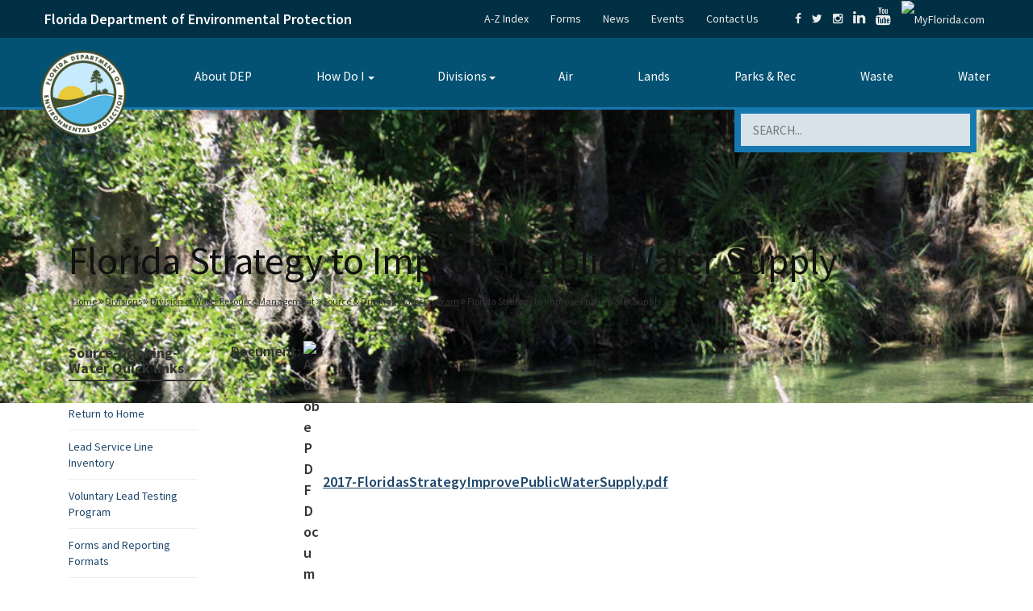

--- FILE ---
content_type: text/javascript
request_url: https://floridadep.gov/sites/default/files/js/js_WS8d7qeLZcHkCYRCGtBGgHFwNAIXH1gbRUOrcxlsVYQ.js?scope=footer&delta=2&language=en&theme=basic&include=eJxdi1kKwCAMBS-k9UgSFyQ0NdJEWm_fBaHQvzczvACC0RXiAGRFB2EtJuV25OBjF-XNQdqw2jusYvKpz3Bp7w1omWgKc6HsoQINxSjuL4woKMrb5vczF3XyNFY
body_size: 15274
content:
/* @license GPL-2.0-or-later https://www.drupal.org/licensing/faq */
(function(){const settingsElement=document.querySelector('head > script[type="application/json"][data-drupal-selector="drupal-settings-json"], body > script[type="application/json"][data-drupal-selector="drupal-settings-json"]');window.drupalSettings={};if(settingsElement!==null)window.drupalSettings=JSON.parse(settingsElement.textContent);})();;
window.Drupal={behaviors:{},locale:{}};(function(Drupal,drupalSettings,drupalTranslations,console,Proxy,Reflect){Drupal.throwError=function(error){setTimeout(()=>{throw error;},0);};Drupal.attachBehaviors=function(context,settings){context=context||document;settings=settings||drupalSettings;const behaviors=Drupal.behaviors;Object.keys(behaviors||{}).forEach((i)=>{if(typeof behaviors[i].attach==='function')try{behaviors[i].attach(context,settings);}catch(e){Drupal.throwError(e);}});};Drupal.detachBehaviors=function(context,settings,trigger){context=context||document;settings=settings||drupalSettings;trigger=trigger||'unload';const behaviors=Drupal.behaviors;Object.keys(behaviors||{}).forEach((i)=>{if(typeof behaviors[i].detach==='function')try{behaviors[i].detach(context,settings,trigger);}catch(e){Drupal.throwError(e);}});};Drupal.checkPlain=function(str){str=str.toString().replace(/&/g,'&amp;').replace(/</g,'&lt;').replace(/>/g,'&gt;').replace(/"/g,'&quot;').replace(/'/g,'&#39;');return str;};Drupal.formatString=function(str,args){const processedArgs={};Object.keys(args||{}).forEach((key)=>{switch(key.charAt(0)){case '@':processedArgs[key]=Drupal.checkPlain(args[key]);break;case '!':processedArgs[key]=args[key];break;default:processedArgs[key]=Drupal.theme('placeholder',args[key]);break;}});return Drupal.stringReplace(str,processedArgs,null);};Drupal.stringReplace=function(str,args,keys){if(str.length===0)return str;if(!Array.isArray(keys)){keys=Object.keys(args||{});keys.sort((a,b)=>a.length-b.length);}if(keys.length===0)return str;const key=keys.pop();const fragments=str.split(key);if(keys.length){for(let i=0;i<fragments.length;i++)fragments[i]=Drupal.stringReplace(fragments[i],args,keys.slice(0));}return fragments.join(args[key]);};Drupal.t=function(str,args,options){options=options||{};options.context=options.context||'';if(drupalTranslations?.strings?.[options.context]?.[str])str=drupalTranslations.strings[options.context][str];if(args)str=Drupal.formatString(str,args);return str;};Drupal.url=function(path){return drupalSettings.path.baseUrl+drupalSettings.path.pathPrefix+path;};Drupal.url.toAbsolute=function(url){const urlParsingNode=document.createElement('a');try{url=decodeURIComponent(url);}catch(e){}urlParsingNode.setAttribute('href',url);return urlParsingNode.cloneNode(false).href;};Drupal.url.isLocal=function(url){let absoluteUrl=Drupal.url.toAbsolute(url);let {protocol}=window.location;if(protocol==='http:'&&absoluteUrl.startsWith('https:'))protocol='https:';let baseUrl=`${protocol}//${window.location.host}${drupalSettings.path.baseUrl.slice(0,-1)}`;try{absoluteUrl=decodeURIComponent(absoluteUrl);}catch(e){}try{baseUrl=decodeURIComponent(baseUrl);}catch(e){}return absoluteUrl===baseUrl||absoluteUrl.startsWith(`${baseUrl}/`);};Drupal.formatPlural=function(count,singular,plural,args,options){args=args||{};args['@count']=count;const pluralDelimiter=drupalSettings.pluralDelimiter;const translations=Drupal.t(singular+pluralDelimiter+plural,args,options).split(pluralDelimiter);let index=0;if(drupalTranslations?.pluralFormula)index=count in drupalTranslations.pluralFormula?drupalTranslations.pluralFormula[count]:drupalTranslations.pluralFormula.default;else{if(args['@count']!==1)index=1;}return translations[index];};Drupal.encodePath=function(item){return window.encodeURIComponent(item).replace(/%2F/g,'/');};Drupal.deprecationError=({message})=>{if(drupalSettings.suppressDeprecationErrors===false&&console?.warn)console.warn(`[Deprecation] ${message}`);};Drupal.deprecatedProperty=({target,deprecatedProperty,message})=>{if(!Proxy||!Reflect)return target;return new Proxy(target,{get:(target,key,...rest)=>{if(key===deprecatedProperty)Drupal.deprecationError({message});return Reflect.get(target,key,...rest);}});};Drupal.theme=function(func,...args){if(typeof Drupal.theme?.[func]==='function')return Drupal.theme[func](...args);Drupal.throwError(new TypeError(`Drupal.theme.${func} must be function type.`));};Drupal.theme.placeholder=function(str){return `<em class="placeholder">${Drupal.checkPlain(str)}</em>`;};Drupal.elementIsVisible=function(elem){return !!(elem.offsetWidth||elem.offsetHeight||elem.getClientRects().length);};Drupal.elementIsHidden=function(elem){return !Drupal.elementIsVisible(elem);};})(Drupal,window.drupalSettings,window.drupalTranslations,window.console,window.Proxy,window.Reflect);;
if(window.jQuery)jQuery.noConflict();document.documentElement.className+=' js';(function(Drupal,drupalSettings){const domReady=(callback)=>{const listener=()=>{callback();document.removeEventListener('DOMContentLoaded',listener);};if(document.readyState!=='loading')setTimeout(callback,0);else document.addEventListener('DOMContentLoaded',listener);};domReady(()=>{Drupal.attachBehaviors(document,drupalSettings);});})(Drupal,window.drupalSettings);;
(function($,Drupal){'use strict';Drupal.behaviors.bootstrap_barrio={attach:function(context,settings){var position=$(window).scrollTop();$(window).scroll(function(){if($(this).scrollTop()>50)$('body').addClass("scrolled");else $('body').removeClass("scrolled");var scroll=$(window).scrollTop();if(scroll>position){$('body').addClass("scrolldown");$('body').removeClass("scrollup");}else{$('body').addClass("scrollup");$('body').removeClass("scrolldown");}position=scroll;});$('.dropdown-item a.dropdown-toggle').on("click",function(e){$(this).next('ul').toggle();e.stopPropagation();e.preventDefault();});}};})(jQuery,Drupal);;
(function($,Drupal){'use strict';Drupal.behaviors.basic={attach:function(context,settings){$(".fc-listYear-button").text("List (Year)");$(".fc-listMonth-button").text("List (Month)");$(".fc-listWeek-button").text("List (Week)");$(".fc-listDay-button").text("List (Day)");$(".fc-dayGridMonth-button").text("Month");$(".fc-timeGridWeek-button").text("Week");$(".fc-timeGridDay-button").text("Day");$(".fc-today-button").text("Today");$('.navbar-nav > .menu-item--expanded').hover(function(e){e.preventDefault();$(this).find('> .dropdown-menu').toggleClass('show');});}};})(jQuery,Drupal);jQuery(document).ready(function(){jQuery('.gtranslate_wrapper .gt_option').click(function(){jQuery('#modal').find('.modal-title').text("floridadep.gov");jQuery('#modal').modal({show:true});return false;});});;
if(typeof Object.create!=="function")Object.create=function(obj){function F(){}F.prototype=obj;return new F();};(function($,window,document){var Carousel={init:function(options,el){var base=this;base.$elem=$(el);base.options=$.extend({},$.fn.owlCarousel.options,base.$elem.data(),options);base.userOptions=options;base.loadContent();},loadContent:function(){var base=this,url;function getData(data){var i,content="";if(typeof base.options.jsonSuccess==="function")base.options.jsonSuccess.apply(this,[data]);else{for(i in data.owl)if(data.owl.hasOwnProperty(i))content+=data.owl[i].item;base.$elem.html(content);}base.logIn();}if(typeof base.options.beforeInit==="function")base.options.beforeInit.apply(this,[base.$elem]);if(typeof base.options.jsonPath==="string"){url=base.options.jsonPath;$.getJSON(url,getData);}else base.logIn();},logIn:function(){var base=this;base.$elem.data("owl-originalStyles",base.$elem.attr("style"));base.$elem.data("owl-originalClasses",base.$elem.attr("class"));base.$elem.css({opacity:0});base.orignalItems=base.options.items;base.checkBrowser();base.wrapperWidth=0;base.checkVisible=null;base.setVars();},setVars:function(){var base=this;if(base.$elem.children().length===0)return false;base.baseClass();base.eventTypes();base.$userItems=base.$elem.children();base.itemsAmount=base.$userItems.length;base.wrapItems();base.$owlItems=base.$elem.find(".owl-item");base.$owlWrapper=base.$elem.find(".owl-wrapper");base.playDirection="next";base.prevItem=0;base.prevArr=[0];base.currentItem=0;base.customEvents();base.onStartup();},onStartup:function(){var base=this;base.updateItems();base.calculateAll();base.buildControls();base.updateControls();base.response();base.moveEvents();base.stopOnHover();base.owlStatus();if(base.options.transitionStyle!==false)base.transitionTypes(base.options.transitionStyle);if(base.options.autoPlay===true)base.options.autoPlay=5000;base.play();base.$elem.find(".owl-wrapper").css("display","block");if(!base.$elem.is(":visible"))base.watchVisibility();else base.$elem.css("opacity",1);base.onstartup=false;base.eachMoveUpdate();if(typeof base.options.afterInit==="function")base.options.afterInit.apply(this,[base.$elem]);},eachMoveUpdate:function(){var base=this;if(base.options.lazyLoad===true)base.lazyLoad();if(base.options.autoHeight===true)base.autoHeight();base.onVisibleItems();if(typeof base.options.afterAction==="function")base.options.afterAction.apply(this,[base.$elem]);},updateVars:function(){var base=this;if(typeof base.options.beforeUpdate==="function")base.options.beforeUpdate.apply(this,[base.$elem]);base.watchVisibility();base.updateItems();base.calculateAll();base.updatePosition();base.updateControls();base.eachMoveUpdate();if(typeof base.options.afterUpdate==="function")base.options.afterUpdate.apply(this,[base.$elem]);},reload:function(){var base=this;window.setTimeout(function(){base.updateVars();},0);},watchVisibility:function(){var base=this;if(base.$elem.is(":visible")===false){base.$elem.css({opacity:0});window.clearInterval(base.autoPlayInterval);window.clearInterval(base.checkVisible);}else return false;base.checkVisible=window.setInterval(function(){if(base.$elem.is(":visible")){base.reload();base.$elem.animate({opacity:1},200);window.clearInterval(base.checkVisible);}},500);},wrapItems:function(){var base=this;base.$userItems.wrapAll("<div class=\"owl-wrapper\">").wrap("<div class=\"owl-item\"></div>");base.$elem.find(".owl-wrapper").wrap("<div class=\"owl-wrapper-outer\">");base.wrapperOuter=base.$elem.find(".owl-wrapper-outer");base.$elem.css("display","block");},baseClass:function(){var base=this,hasBaseClass=base.$elem.hasClass(base.options.baseClass),hasThemeClass=base.$elem.hasClass(base.options.theme);if(!hasBaseClass)base.$elem.addClass(base.options.baseClass);if(!hasThemeClass)base.$elem.addClass(base.options.theme);},updateItems:function(){var base=this,width,i;if(base.options.responsive===false)return false;if(base.options.singleItem===true){base.options.items=base.orignalItems=1;base.options.itemsCustom=false;base.options.itemsDesktop=false;base.options.itemsDesktopSmall=false;base.options.itemsTablet=false;base.options.itemsTabletSmall=false;base.options.itemsMobile=false;return false;}width=$(base.options.responsiveBaseWidth).width();if(width>(base.options.itemsDesktop[0]||base.orignalItems))base.options.items=base.orignalItems;if(base.options.itemsCustom!==false){base.options.itemsCustom.sort(function(a,b){return a[0]-b[0];});for(i=0;i<base.options.itemsCustom.length;i+=1)if(base.options.itemsCustom[i][0]<=width)base.options.items=base.options.itemsCustom[i][1];}else{if(width<=base.options.itemsDesktop[0]&&base.options.itemsDesktop!==false)base.options.items=base.options.itemsDesktop[1];if(width<=base.options.itemsDesktopSmall[0]&&base.options.itemsDesktopSmall!==false)base.options.items=base.options.itemsDesktopSmall[1];if(width<=base.options.itemsTablet[0]&&base.options.itemsTablet!==false)base.options.items=base.options.itemsTablet[1];if(width<=base.options.itemsTabletSmall[0]&&base.options.itemsTabletSmall!==false)base.options.items=base.options.itemsTabletSmall[1];if(width<=base.options.itemsMobile[0]&&base.options.itemsMobile!==false)base.options.items=base.options.itemsMobile[1];}if(base.options.items>base.itemsAmount&&base.options.itemsScaleUp===true)base.options.items=base.itemsAmount;},response:function(){var base=this,smallDelay,lastWindowWidth;if(base.options.responsive!==true)return false;lastWindowWidth=$(window).width();base.resizer=function(){if($(window).width()!==lastWindowWidth){if(base.options.autoPlay!==false)window.clearInterval(base.autoPlayInterval);window.clearTimeout(smallDelay);smallDelay=window.setTimeout(function(){lastWindowWidth=$(window).width();base.updateVars();},base.options.responsiveRefreshRate);}};$(window).resize(base.resizer);},updatePosition:function(){var base=this;base.jumpTo(base.currentItem);if(base.options.autoPlay!==false)base.checkAp();},appendItemsSizes:function(){var base=this,roundPages=0,lastItem=base.itemsAmount-base.options.items;base.$owlItems.each(function(index){var $this=$(this);$this.css({"width":base.itemWidth}).data("owl-item",Number(index));if(index%base.options.items===0||index===lastItem)if(!(index>lastItem))roundPages+=1;$this.data("owl-roundPages",roundPages);});},appendWrapperSizes:function(){var base=this,width=base.$owlItems.length*base.itemWidth;base.$owlWrapper.css({"width":width*2,"left":0});base.appendItemsSizes();},calculateAll:function(){var base=this;base.calculateWidth();base.appendWrapperSizes();base.loops();base.max();},calculateWidth:function(){var base=this;base.itemWidth=Math.round(base.$elem.width()/base.options.items);},max:function(){var base=this,maximum=((base.itemsAmount*base.itemWidth)-base.options.items*base.itemWidth)*-1;if(base.options.items>base.itemsAmount){base.maximumItem=0;maximum=0;base.maximumPixels=0;}else{base.maximumItem=base.itemsAmount-base.options.items;base.maximumPixels=maximum;}return maximum;},min:function(){return 0;},loops:function(){var base=this,prev=0,elWidth=0,i,item,roundPageNum;base.positionsInArray=[0];base.pagesInArray=[];for(i=0;i<base.itemsAmount;i+=1){elWidth+=base.itemWidth;base.positionsInArray.push(-elWidth);if(base.options.scrollPerPage===true){item=$(base.$owlItems[i]);roundPageNum=item.data("owl-roundPages");if(roundPageNum!==prev){base.pagesInArray[prev]=base.positionsInArray[i];prev=roundPageNum;}}}},buildControls:function(){var base=this;if(base.options.navigation===true||base.options.pagination===true)base.owlControls=$("<div class=\"owl-controls\"/>").toggleClass("clickable",!base.browser.isTouch).appendTo(base.$elem);if(base.options.pagination===true)base.buildPagination();if(base.options.navigation===true)base.buildButtons();},buildButtons:function(){var base=this,buttonsWrapper=$("<div class=\"owl-buttons\"/>");base.owlControls.append(buttonsWrapper);base.buttonPrev=$("<div/>",{"class":"owl-prev","html":base.options.navigationText[0]||""});base.buttonNext=$("<div/>",{"class":"owl-next","html":base.options.navigationText[1]||""});buttonsWrapper.append(base.buttonPrev).append(base.buttonNext);buttonsWrapper.on("touchstart.owlControls mousedown.owlControls","div[class^=\"owl\"]",function(event){event.preventDefault();});buttonsWrapper.on("touchend.owlControls mouseup.owlControls","div[class^=\"owl\"]",function(event){event.preventDefault();if($(this).hasClass("owl-next"))base.next();else base.prev();});},buildPagination:function(){var base=this;base.paginationWrapper=$("<div class=\"owl-pagination\"/>");base.owlControls.append(base.paginationWrapper);base.paginationWrapper.on("touchend.owlControls mouseup.owlControls",".owl-page",function(event){event.preventDefault();if(Number($(this).data("owl-page"))!==base.currentItem)base.goTo(Number($(this).data("owl-page")),true);});},updatePagination:function(){var base=this,counter,lastPage,lastItem,i,paginationButton,paginationButtonInner;if(base.options.pagination===false)return false;base.paginationWrapper.html("");counter=0;lastPage=base.itemsAmount-base.itemsAmount%base.options.items;for(i=0;i<base.itemsAmount;i+=1)if(i%base.options.items===0){counter+=1;if(lastPage===i)lastItem=base.itemsAmount-base.options.items;paginationButton=$("<div/>",{"class":"owl-page"});paginationButtonInner=$("<span></span>",{"text":base.options.paginationNumbers===true?counter:"","class":base.options.paginationNumbers===true?"owl-numbers":""});paginationButton.append(paginationButtonInner);paginationButton.data("owl-page",lastPage===i?lastItem:i);paginationButton.data("owl-roundPages",counter);base.paginationWrapper.append(paginationButton);}base.checkPagination();},checkPagination:function(){var base=this;if(base.options.pagination===false)return false;base.paginationWrapper.find(".owl-page").each(function(){if($(this).data("owl-roundPages")===$(base.$owlItems[base.currentItem]).data("owl-roundPages")){base.paginationWrapper.find(".owl-page").removeClass("active");$(this).addClass("active");}});},checkNavigation:function(){var base=this;if(base.options.navigation===false)return false;if(base.options.rewindNav===false)if(base.currentItem===0&&base.maximumItem===0){base.buttonPrev.addClass("disabled");base.buttonNext.addClass("disabled");}else if(base.currentItem===0&&base.maximumItem!==0){base.buttonPrev.addClass("disabled");base.buttonNext.removeClass("disabled");}else if(base.currentItem===base.maximumItem){base.buttonPrev.removeClass("disabled");base.buttonNext.addClass("disabled");}else{if(base.currentItem!==0&&base.currentItem!==base.maximumItem){base.buttonPrev.removeClass("disabled");base.buttonNext.removeClass("disabled");}}},updateControls:function(){var base=this;base.updatePagination();base.checkNavigation();if(base.owlControls)if(base.options.items>=base.itemsAmount)base.owlControls.hide();else base.owlControls.show();},destroyControls:function(){var base=this;if(base.owlControls)base.owlControls.remove();},next:function(speed){var base=this;if(base.isTransition)return false;base.currentItem+=base.options.scrollPerPage===true?base.options.items:1;if(base.currentItem>base.maximumItem+(base.options.scrollPerPage===true?(base.options.items-1):0))if(base.options.rewindNav===true){base.currentItem=0;speed="rewind";}else{base.currentItem=base.maximumItem;return false;}base.goTo(base.currentItem,speed);},prev:function(speed){var base=this;if(base.isTransition)return false;if(base.options.scrollPerPage===true&&base.currentItem>0&&base.currentItem<base.options.items)base.currentItem=0;else base.currentItem-=base.options.scrollPerPage===true?base.options.items:1;if(base.currentItem<0)if(base.options.rewindNav===true){base.currentItem=base.maximumItem;speed="rewind";}else{base.currentItem=0;return false;}base.goTo(base.currentItem,speed);},goTo:function(position,speed,drag){var base=this,goToPixel;if(base.isTransition)return false;if(typeof base.options.beforeMove==="function")base.options.beforeMove.apply(this,[base.$elem]);if(position>=base.maximumItem)position=base.maximumItem;else{if(position<=0)position=0;}base.currentItem=base.owl.currentItem=position;if(base.options.transitionStyle!==false&&drag!=="drag"&&base.options.items===1&&base.browser.support3d===true){base.swapSpeed(0);if(base.browser.support3d===true)base.transition3d(base.positionsInArray[position]);else base.css2slide(base.positionsInArray[position],1);base.afterGo();base.singleItemTransition();return false;}goToPixel=base.positionsInArray[position];if(base.browser.support3d===true){base.isCss3Finish=false;if(speed===true){base.swapSpeed("paginationSpeed");window.setTimeout(function(){base.isCss3Finish=true;},base.options.paginationSpeed);}else if(speed==="rewind"){base.swapSpeed(base.options.rewindSpeed);window.setTimeout(function(){base.isCss3Finish=true;},base.options.rewindSpeed);}else{base.swapSpeed("slideSpeed");window.setTimeout(function(){base.isCss3Finish=true;},base.options.slideSpeed);}base.transition3d(goToPixel);}else if(speed===true)base.css2slide(goToPixel,base.options.paginationSpeed);else if(speed==="rewind")base.css2slide(goToPixel,base.options.rewindSpeed);else base.css2slide(goToPixel,base.options.slideSpeed);base.afterGo();},jumpTo:function(position){var base=this;if(typeof base.options.beforeMove==="function")base.options.beforeMove.apply(this,[base.$elem]);if(position>=base.maximumItem||position===-1)position=base.maximumItem;else{if(position<=0)position=0;}base.swapSpeed(0);if(base.browser.support3d===true)base.transition3d(base.positionsInArray[position]);else base.css2slide(base.positionsInArray[position],1);base.currentItem=base.owl.currentItem=position;base.afterGo();},afterGo:function(){var base=this;base.prevArr.push(base.currentItem);base.prevItem=base.owl.prevItem=base.prevArr[base.prevArr.length-2];base.prevArr.shift(0);if(base.prevItem!==base.currentItem){base.checkPagination();base.checkNavigation();base.eachMoveUpdate();if(base.options.autoPlay!==false)base.checkAp();}if(typeof base.options.afterMove==="function"&&base.prevItem!==base.currentItem)base.options.afterMove.apply(this,[base.$elem]);},stop:function(){var base=this;base.apStatus="stop";window.clearInterval(base.autoPlayInterval);},checkAp:function(){var base=this;if(base.apStatus!=="stop")base.play();},play:function(){var base=this;base.apStatus="play";if(base.options.autoPlay===false)return false;window.clearInterval(base.autoPlayInterval);base.autoPlayInterval=window.setInterval(function(){base.next(true);},base.options.autoPlay);},swapSpeed:function(action){var base=this;if(action==="slideSpeed")base.$owlWrapper.css(base.addCssSpeed(base.options.slideSpeed));else if(action==="paginationSpeed")base.$owlWrapper.css(base.addCssSpeed(base.options.paginationSpeed));else{if(typeof action!=="string")base.$owlWrapper.css(base.addCssSpeed(action));}},addCssSpeed:function(speed){return {"-webkit-transition":"all "+speed+"ms ease","-moz-transition":"all "+speed+"ms ease","-o-transition":"all "+speed+"ms ease","transition":"all "+speed+"ms ease"};},removeTransition:function(){return {"-webkit-transition":"","-moz-transition":"","-o-transition":"","transition":""};},doTranslate:function(pixels){return {"-webkit-transform":"translate3d("+pixels+"px, 0px, 0px)","-moz-transform":"translate3d("+pixels+"px, 0px, 0px)","-o-transform":"translate3d("+pixels+"px, 0px, 0px)","-ms-transform":"translate3d("+pixels+"px, 0px, 0px)","transform":"translate3d("+pixels+"px, 0px,0px)"};},transition3d:function(value){var base=this;base.$owlWrapper.css(base.doTranslate(value));},css2move:function(value){var base=this;base.$owlWrapper.css({"left":value});},css2slide:function(value,speed){var base=this;base.isCssFinish=false;base.$owlWrapper.stop(true,true).animate({"left":value},{duration:speed||base.options.slideSpeed,complete:function(){base.isCssFinish=true;}});},checkBrowser:function(){var base=this,translate3D="translate3d(0px, 0px, 0px)",tempElem=document.createElement("div"),regex,asSupport,support3d,isTouch;tempElem.style.cssText="  -moz-transform:"+translate3D+"; -ms-transform:"+translate3D+"; -o-transform:"+translate3D+"; -webkit-transform:"+translate3D+"; transform:"+translate3D;regex=/translate3d\(0px, 0px, 0px\)/g;asSupport=tempElem.style.cssText.match(regex);support3d=(asSupport!==null&&asSupport.length===1);isTouch="ontouchstart" in window||window.navigator.msMaxTouchPoints;base.browser={"support3d":support3d,"isTouch":isTouch};},moveEvents:function(){var base=this;if(base.options.mouseDrag!==false||base.options.touchDrag!==false){base.gestures();base.disabledEvents();}},eventTypes:function(){var base=this,types=["s","e","x"];base.ev_types={};if(base.options.mouseDrag===true&&base.options.touchDrag===true)types=["touchstart.owl mousedown.owl","touchmove.owl mousemove.owl","touchend.owl touchcancel.owl mouseup.owl"];else if(base.options.mouseDrag===false&&base.options.touchDrag===true)types=["touchstart.owl","touchmove.owl","touchend.owl touchcancel.owl"];else{if(base.options.mouseDrag===true&&base.options.touchDrag===false)types=["mousedown.owl","mousemove.owl","mouseup.owl"];}base.ev_types.start=types[0];base.ev_types.move=types[1];base.ev_types.end=types[2];},disabledEvents:function(){var base=this;base.$elem.on("dragstart.owl",function(event){event.preventDefault();});base.$elem.on("mousedown.disableTextSelect",function(e){return $(e.target).is('input, textarea, select, option');});},gestures:function(){var base=this,locals={offsetX:0,offsetY:0,baseElWidth:0,relativePos:0,position:null,minSwipe:null,maxSwipe:null,sliding:null,dargging:null,targetElement:null};base.isCssFinish=true;function getTouches(event){if(event.touches!==undefined)return {x:event.touches[0].pageX,y:event.touches[0].pageY};if(event.touches===undefined){if(event.pageX!==undefined)return {x:event.pageX,y:event.pageY};if(event.pageX===undefined)return {x:event.clientX,y:event.clientY};}}function swapEvents(type){if(type==="on"){$(document).on(base.ev_types.move,dragMove);$(document).on(base.ev_types.end,dragEnd);}else{if(type==="off"){$(document).off(base.ev_types.move);$(document).off(base.ev_types.end);}}}function dragStart(event){var ev=event.originalEvent||event||window.event,position;if(ev.which===3)return false;if(base.itemsAmount<=base.options.items)return;if(base.isCssFinish===false&&!base.options.dragBeforeAnimFinish)return false;if(base.isCss3Finish===false&&!base.options.dragBeforeAnimFinish)return false;if(base.options.autoPlay!==false)window.clearInterval(base.autoPlayInterval);if(base.browser.isTouch!==true&&!base.$owlWrapper.hasClass("grabbing"))base.$owlWrapper.addClass("grabbing");base.newPosX=0;base.newRelativeX=0;$(this).css(base.removeTransition());position=$(this).position();locals.relativePos=position.left;locals.offsetX=getTouches(ev).x-position.left;locals.offsetY=getTouches(ev).y-position.top;swapEvents("on");locals.sliding=false;locals.targetElement=ev.target||ev.srcElement;}function dragMove(event){var ev=event.originalEvent||event||window.event,minSwipe,maxSwipe;base.newPosX=getTouches(ev).x-locals.offsetX;base.newPosY=getTouches(ev).y-locals.offsetY;base.newRelativeX=base.newPosX-locals.relativePos;if(typeof base.options.startDragging==="function"&&locals.dragging!==true&&base.newRelativeX!==0){locals.dragging=true;base.options.startDragging.apply(base,[base.$elem]);}if((base.newRelativeX>8||base.newRelativeX<-8)&&(base.browser.isTouch===true)){if(ev.preventDefault!==undefined)ev.preventDefault();else ev.returnValue=false;locals.sliding=true;}if((base.newPosY>10||base.newPosY<-10)&&locals.sliding===false)$(document).off("touchmove.owl");minSwipe=function(){return base.newRelativeX/5;};maxSwipe=function(){return base.maximumPixels+base.newRelativeX/5;};base.newPosX=Math.max(Math.min(base.newPosX,minSwipe()),maxSwipe());if(base.browser.support3d===true)base.transition3d(base.newPosX);else base.css2move(base.newPosX);}function dragEnd(event){var ev=event.originalEvent||event||window.event,newPosition,handlers,owlStopEvent;ev.target=ev.target||ev.srcElement;locals.dragging=false;if(base.browser.isTouch!==true)base.$owlWrapper.removeClass("grabbing");if(base.newRelativeX<0)base.dragDirection=base.owl.dragDirection="left";else base.dragDirection=base.owl.dragDirection="right";if(base.newRelativeX!==0){newPosition=base.getNewPosition();base.goTo(newPosition,false,"drag");if(locals.targetElement===ev.target&&base.browser.isTouch!==true){$(ev.target).on("click.disable",function(ev){ev.stopImmediatePropagation();ev.stopPropagation();ev.preventDefault();$(ev.target).off("click.disable");});handlers=$._data(ev.target,"events").click;owlStopEvent=handlers.pop();handlers.splice(0,0,owlStopEvent);}}swapEvents("off");}base.$elem.on(base.ev_types.start,".owl-wrapper",dragStart);},getNewPosition:function(){var base=this,newPosition=base.closestItem();if(newPosition>base.maximumItem){base.currentItem=base.maximumItem;newPosition=base.maximumItem;}else{if(base.newPosX>=0){newPosition=0;base.currentItem=0;}}return newPosition;},closestItem:function(){var base=this,array=base.options.scrollPerPage===true?base.pagesInArray:base.positionsInArray,goal=base.newPosX,closest=null;$.each(array,function(i,v){if(goal-(base.itemWidth/20)>array[i+1]&&goal-(base.itemWidth/20)<v&&base.moveDirection()==="left"){closest=v;if(base.options.scrollPerPage===true)base.currentItem=$.inArray(closest,base.positionsInArray);else base.currentItem=i;}else{if(goal+(base.itemWidth/20)<v&&goal+(base.itemWidth/20)>(array[i+1]||array[i]-base.itemWidth)&&base.moveDirection()==="right")if(base.options.scrollPerPage===true){closest=array[i+1]||array[array.length-1];base.currentItem=$.inArray(closest,base.positionsInArray);}else{closest=array[i+1];base.currentItem=i+1;}}});return base.currentItem;},moveDirection:function(){var base=this,direction;if(base.newRelativeX<0){direction="right";base.playDirection="next";}else{direction="left";base.playDirection="prev";}return direction;},customEvents:function(){var base=this;base.$elem.on("owl.next",function(){base.next();});base.$elem.on("owl.prev",function(){base.prev();});base.$elem.on("owl.play",function(event,speed){base.options.autoPlay=speed;base.play();base.hoverStatus="play";});base.$elem.on("owl.stop",function(){base.stop();base.hoverStatus="stop";});base.$elem.on("owl.goTo",function(event,item){base.goTo(item);});base.$elem.on("owl.jumpTo",function(event,item){base.jumpTo(item);});},stopOnHover:function(){var base=this;if(base.options.stopOnHover===true&&base.browser.isTouch!==true&&base.options.autoPlay!==false){base.$elem.on("mouseover",function(){base.stop();});base.$elem.on("mouseout",function(){if(base.hoverStatus!=="stop")base.play();});}},lazyLoad:function(){var base=this,i,$item,itemNumber,$lazyImg,follow;if(base.options.lazyLoad===false)return false;for(i=0;i<base.itemsAmount;i+=1){$item=$(base.$owlItems[i]);if($item.data("owl-loaded")==="loaded")continue;itemNumber=$item.data("owl-item");$lazyImg=$item.find(".lazyOwl");if(typeof $lazyImg.data("src")!=="string"){$item.data("owl-loaded","loaded");continue;}if($item.data("owl-loaded")===undefined){$lazyImg.hide();$item.addClass("loading").data("owl-loaded","checked");}if(base.options.lazyFollow===true)follow=itemNumber>=base.currentItem;else follow=true;if(follow&&itemNumber<base.currentItem+base.options.items&&$lazyImg.length)base.lazyPreload($item,$lazyImg);}},lazyPreload:function($item,$lazyImg){var base=this,iterations=0,isBackgroundImg;if($lazyImg.prop("tagName")==="DIV"){$lazyImg.css("background-image","url("+$lazyImg.data("src")+")");isBackgroundImg=true;}else $lazyImg[0].src=$lazyImg.data("src");function showImage(){$item.data("owl-loaded","loaded").removeClass("loading");$lazyImg.removeAttr("data-src");if(base.options.lazyEffect==="fade")$lazyImg.fadeIn(400);else $lazyImg.show();if(typeof base.options.afterLazyLoad==="function")base.options.afterLazyLoad.apply(this,[base.$elem]);}function checkLazyImage(){iterations+=1;if(base.completeImg($lazyImg.get(0))||isBackgroundImg===true)showImage();else if(iterations<=100)window.setTimeout(checkLazyImage,100);else showImage();}checkLazyImage();},autoHeight:function(){var base=this,$currentimg=$(base.$owlItems[base.currentItem]).find("img"),iterations;function addHeight(){var $currentItem=$(base.$owlItems[base.currentItem]).height();base.wrapperOuter.css("height",$currentItem+"px");if(!base.wrapperOuter.hasClass("autoHeight"))window.setTimeout(function(){base.wrapperOuter.addClass("autoHeight");},0);}function checkImage(){iterations+=1;if(base.completeImg($currentimg.get(0)))addHeight();else if(iterations<=100)window.setTimeout(checkImage,100);else base.wrapperOuter.css("height","");}if($currentimg.get(0)!==undefined){iterations=0;checkImage();}else addHeight();},completeImg:function(img){var naturalWidthType;if(!img.complete)return false;naturalWidthType=typeof img.naturalWidth;if(naturalWidthType!=="undefined"&&img.naturalWidth===0)return false;return true;},onVisibleItems:function(){var base=this,i;if(base.options.addClassActive===true)base.$owlItems.removeClass("active");base.visibleItems=[];for(i=base.currentItem;i<base.currentItem+base.options.items;i+=1){base.visibleItems.push(i);if(base.options.addClassActive===true)$(base.$owlItems[i]).addClass("active");}base.owl.visibleItems=base.visibleItems;},transitionTypes:function(className){var base=this;base.outClass="owl-"+className+"-out";base.inClass="owl-"+className+"-in";},singleItemTransition:function(){var base=this,outClass=base.outClass,inClass=base.inClass,$currentItem=base.$owlItems.eq(base.currentItem),$prevItem=base.$owlItems.eq(base.prevItem),prevPos=Math.abs(base.positionsInArray[base.currentItem])+base.positionsInArray[base.prevItem],origin=Math.abs(base.positionsInArray[base.currentItem])+base.itemWidth/2,animEnd='webkitAnimationEnd oAnimationEnd MSAnimationEnd animationend';base.isTransition=true;base.$owlWrapper.addClass('owl-origin').css({"-webkit-transform-origin":origin+"px","-moz-perspective-origin":origin+"px","perspective-origin":origin+"px"});function transStyles(prevPos){return {"position":"relative","left":prevPos+"px"};}$prevItem.css(transStyles(prevPos,10)).addClass(outClass).on(animEnd,function(){base.endPrev=true;$prevItem.off(animEnd);base.clearTransStyle($prevItem,outClass);});$currentItem.addClass(inClass).on(animEnd,function(){base.endCurrent=true;$currentItem.off(animEnd);base.clearTransStyle($currentItem,inClass);});},clearTransStyle:function(item,classToRemove){var base=this;item.css({"position":"","left":""}).removeClass(classToRemove);if(base.endPrev&&base.endCurrent){base.$owlWrapper.removeClass('owl-origin');base.endPrev=false;base.endCurrent=false;base.isTransition=false;}},owlStatus:function(){var base=this;base.owl={"userOptions":base.userOptions,"baseElement":base.$elem,"userItems":base.$userItems,"owlItems":base.$owlItems,"currentItem":base.currentItem,"prevItem":base.prevItem,"visibleItems":base.visibleItems,"isTouch":base.browser.isTouch,"browser":base.browser,"dragDirection":base.dragDirection};},clearEvents:function(){var base=this;base.$elem.off(".owl owl mousedown.disableTextSelect");$(document).off(".owl owl");$(window).off("resize",base.resizer);},unWrap:function(){var base=this;if(base.$elem.children().length!==0){base.$owlWrapper.unwrap();base.$userItems.unwrap().unwrap();if(base.owlControls)base.owlControls.remove();}base.clearEvents();base.$elem.attr("style",base.$elem.data("owl-originalStyles")||"").attr("class",base.$elem.data("owl-originalClasses"));},destroy:function(){var base=this;base.stop();window.clearInterval(base.checkVisible);base.unWrap();base.$elem.removeData();},reinit:function(newOptions){var base=this,options=$.extend({},base.userOptions,newOptions);base.unWrap();base.init(options,base.$elem);},addItem:function(htmlString,targetPosition){var base=this,position;if(!htmlString)return false;if(base.$elem.children().length===0){base.$elem.append(htmlString);base.setVars();return false;}base.unWrap();if(targetPosition===undefined||targetPosition===-1)position=-1;else position=targetPosition;if(position>=base.$userItems.length||position===-1)base.$userItems.eq(-1).after(htmlString);else base.$userItems.eq(position).before(htmlString);base.setVars();},removeItem:function(targetPosition){var base=this,position;if(base.$elem.children().length===0)return false;if(targetPosition===undefined||targetPosition===-1)position=-1;else position=targetPosition;base.unWrap();base.$userItems.eq(position).remove();base.setVars();}};$.fn.owlCarousel=function(options){return this.each(function(){if($(this).data("owl-init")===true)return false;$(this).data("owl-init",true);var carousel=Object.create(Carousel);carousel.init(options,this);$.data(this,"owlCarousel",carousel);});};$.fn.owlCarousel.options={items:5,itemsCustom:false,itemsDesktop:[1199,4],itemsDesktopSmall:[979,3],itemsTablet:[768,2],itemsTabletSmall:false,itemsMobile:[479,1],singleItem:false,itemsScaleUp:false,slideSpeed:200,paginationSpeed:800,rewindSpeed:1000,autoPlay:false,stopOnHover:false,navigation:false,navigationText:["prev","next"],rewindNav:true,scrollPerPage:false,pagination:true,paginationNumbers:false,responsive:true,responsiveRefreshRate:200,responsiveBaseWidth:window,baseClass:"owl-carousel",theme:"owl-theme",lazyLoad:false,lazyFollow:true,lazyEffect:"fade",autoHeight:false,jsonPath:false,jsonSuccess:false,dragBeforeAnimFinish:true,mouseDrag:true,touchDrag:true,addClassActive:false,transitionStyle:false,beforeUpdate:false,afterUpdate:false,beforeInit:false,afterInit:false,beforeMove:false,afterMove:false,afterAction:false,startDragging:false,afterLazyLoad:false};}(jQuery,window,document));;
jQuery("a.toolbar-icon-admin-toolbar-tools-help").attr("href","/");jQuery("a.toolbar-icon-escape-admin").attr("href","/");;
((Drupal,drupalSettings)=>{Drupal.extlink=Drupal.extlink||{};Drupal.extlink.attach=(context,drupalSettings)=>{if(typeof drupalSettings.data==='undefined'||!drupalSettings.data.hasOwnProperty('extlink'))return;let extIconPlacement='append';if(drupalSettings.data.extlink.extIconPlacement&&drupalSettings.data.extlink.extIconPlacement!=='0')extIconPlacement=drupalSettings.data.extlink.extIconPlacement;const pattern=/^(([^:]+?\.)*)([^.:]+)((\.[a-z0-9]{1,253})*)(:[0-9]{1,5})?$/;const host=window.location.host.replace(pattern,'$2$3$6');const subdomain=window.location.host.replace(host,'');let subdomains;if(drupalSettings.data.extlink.extSubdomains)subdomains='([^/]*\\.)?';else if(subdomain==='www.'||subdomain==='')subdomains='(www\\.)?';else subdomains=subdomain.replace('.','\\.');let allowedDomains=false;if(drupalSettings.data.extlink.allowedDomains){allowedDomains=[];for(let i=0;i<drupalSettings.data.extlink.allowedDomains.length;i++)allowedDomains.push(new RegExp(`^https?:\\/\\/${drupalSettings.data.extlink.allowedDomains[i].replace(/(\r\n|\n|\r)/gm,'')}.*$`,'i'));}const internalLink=new RegExp(`^https?://([^@]*@)?${subdomains}${host}`,'i');let extInclude=false;if(drupalSettings.data.extlink.extInclude)extInclude=new RegExp(drupalSettings.data.extlink.extInclude.replace(/\\/,'\\'),'i');let extExclude=false;if(drupalSettings.data.extlink.extExclude)extExclude=new RegExp(drupalSettings.data.extlink.extExclude.replace(/\\/,'\\'),'i');let extExcludeNoreferrer=false;if(drupalSettings.data.extlink.extExcludeNoreferrer)extExcludeNoreferrer=new RegExp(drupalSettings.data.extlink.extExcludeNoreferrer.replace(/\\/,'\\'),'i');let extCssExclude=false;if(drupalSettings.data.extlink.extCssExclude)extCssExclude=drupalSettings.data.extlink.extCssExclude;let extCssInclude=false;if(drupalSettings.data.extlink.extCssInclude)extCssInclude=drupalSettings.data.extlink.extCssInclude;let extCssExplicit=false;if(drupalSettings.data.extlink.extCssExplicit)extCssExplicit=drupalSettings.data.extlink.extCssExplicit;const externalLinks=[];const mailtoLinks=[];const telLinks=[];const extlinks=context.querySelectorAll('a:not([data-extlink]), area:not([data-extlink])');extlinks.forEach((el)=>{try{let url='';if(typeof el.href==='string')url=el.href.toLowerCase();else{if(typeof el.href==='object')url=el.href.baseVal;}const isExtCssIncluded=extCssInclude&&(el.matches(extCssInclude)||el.closest(extCssInclude));if(url.indexOf('http')===0&&((!internalLink.test(url)&&!(extExclude&&extExclude.test(url)))||(extInclude&&extInclude.test(url))||isExtCssIncluded)&&!(extCssExclude&&el.matches(extCssExclude))&&!(extCssExclude&&el.closest(extCssExclude))&&!(extCssExplicit&&!el.closest(extCssExplicit))){let match=false;if(!isExtCssIncluded&&allowedDomains){for(let i=0;i<allowedDomains.length;i++)if(allowedDomains[i].test(url)){match=true;break;}}if(!match)externalLinks.push(el);}else{if(el.tagName!=='AREA'&&!(extCssExclude&&el.closest(extCssExclude))&&!(extCssExplicit&&!el.closest(extCssExplicit)))if(url.indexOf('mailto:')===0)mailtoLinks.push(el);else{if(url.indexOf('tel:')===0)telLinks.push(el);}}}catch(error){return false;}});const hasExtIcon=drupalSettings.data.extlink.extClass!=='0'&&drupalSettings.data.extlink.extClass!=='';const hasAdditionalExtClasses=drupalSettings.data.extlink.extAdditionalLinkClasses!=='';Drupal.extlink.applyClassAndSpan(externalLinks,'ext',hasExtIcon?extIconPlacement:null);if(hasAdditionalExtClasses)Drupal.extlink.applyClassAndSpan(externalLinks,drupalSettings.data.extlink.extAdditionalLinkClasses,null);const hasMailtoClass=drupalSettings.data.extlink.mailtoClass!=='0'&&drupalSettings.data.extlink.mailtoClass!=='';const hasAdditionalMailtoClasses=drupalSettings.data.extlink.extAdditionalMailtoClasses!=='';if(hasMailtoClass)Drupal.extlink.applyClassAndSpan(mailtoLinks,drupalSettings.data.extlink.mailtoClass,extIconPlacement);if(hasAdditionalMailtoClasses)Drupal.extlink.applyClassAndSpan(mailtoLinks,drupalSettings.data.extlink.extAdditionalMailtoClasses,null);const hasTelClass=drupalSettings.data.extlink.telClass!=='0'&&drupalSettings.data.extlink.telClass!=='';const hasAdditionalTelClasses=drupalSettings.data.extlink.extAdditionalTelClasses!=='0'&&drupalSettings.data.extlink.extAdditionalTelClasses!=='';if(hasTelClass)Drupal.extlink.applyClassAndSpan(telLinks,drupalSettings.data.extlink.telClass,extIconPlacement);if(hasAdditionalTelClasses)Drupal.extlink.applyClassAndSpan(mailtoLinks,drupalSettings.data.extlink.extAdditionalTelClasses,null);if(drupalSettings.data.extlink.extTarget){externalLinks.forEach((link,i)=>{if(!(drupalSettings.data.extlink.extTargetNoOverride&&link.matches('a[target]')))externalLinks[i].setAttribute('target','_blank');});externalLinks.forEach((link,i)=>{const val=link.getAttribute('rel');if(val===null||typeof val==='undefined'){externalLinks[i].setAttribute('rel','noopener');return;}if(val.indexOf('noopener')>-1)if(val.indexOf('noopener')===-1)externalLinks[i].setAttribute('rel',`${val} noopener`);else{}else externalLinks[i].setAttribute('rel',`${val} noopener`);});}if(drupalSettings.data.extlink.extNofollow)externalLinks.forEach((link,i)=>{const val=link.getAttribute('rel');if(val===null||typeof val==='undefined'){externalLinks[i].setAttribute('rel','nofollow');return;}let target='nofollow';if(drupalSettings.data.extlink.extFollowNoOverride)target='follow';if(val.indexOf(target)===-1)externalLinks[i].setAttribute('rel',`${val} nofollow`);});if(drupalSettings.data.extlink.extTitleNoOverride===false)externalLinks.forEach((link,i)=>{const oldTitle=link.getAttribute('title');let newTitle='';if(drupalSettings.data.extlink.extTargetAppendNewWindowDisplay)newTitle=drupalSettings.data.extlink.extTargetAppendNewWindowLabel;if(oldTitle!==null){if(Drupal.extlink.hasNewWindowText(oldTitle))return;newTitle=Drupal.extlink.combineLabels(oldTitle,newTitle);}if(newTitle)externalLinks[i].setAttribute('title',newTitle);});if(drupalSettings.data.extlink.extNoreferrer)externalLinks.forEach((link,i)=>{if(drupalSettings.data.extlink.extExcludeNoreferrer&&extExcludeNoreferrer.test(link.getAttribute('href')))return;const val=link.getAttribute('rel');if(val===null||typeof val==='undefined'){externalLinks[i].setAttribute('rel','noreferrer');return;}externalLinks[i].setAttribute('rel',`${val} noreferrer`);});Drupal.extlink=Drupal.extlink||{};Drupal.extlink.popupClickHandler=Drupal.extlink.popupClickHandler||(()=>{if(drupalSettings.data.extlink.extAlert)return confirm(drupalSettings.data.extlink.extAlertText);});const _that=this;Drupal.extlink.handleClick=function(event){const shouldNavigate=Drupal.extlink.popupClickHandler.call(_that,event);if(typeof shouldNavigate!=='undefined'&&!shouldNavigate)event.preventDefault();};externalLinks.forEach((val,i)=>{externalLinks[i].removeEventListener('click',Drupal.extlink.handleClick);externalLinks[i].addEventListener('click',Drupal.extlink.handleClick);});};Drupal.extlink.hasNewWindowText=function(label){return label.toLowerCase().indexOf(Drupal.t('new window'))!==-1;};Drupal.extlink.combineLabels=function(labelA,labelB){labelA=labelA||'';labelB=labelB||'';if(!labelA.trim())return labelB;if(!labelB.trim())return labelA;const labelANoParens=labelA.trim().replace('(','').replace(')','');const labelBNoParens=labelB.trim().replace('(','').replace(')','');if(labelA===labelANoParens){if(labelB===labelBNoParens)return `${labelA}, ${labelB}`;return `${labelA} ${labelB}`;}if(labelB===labelBNoParens)return `${labelB} ${labelA}`;return `(${labelANoParens}, ${labelBNoParens})`;};Drupal.extlink.applyClassAndSpan=(links,className,iconPlacement)=>{let linksToProcess;if(drupalSettings.data.extlink.extImgClass)linksToProcess=links;else linksToProcess=links.filter((link)=>{return link.querySelector('img, svg')===null;});for(let i=0;i<linksToProcess.length;i++){if(className!=='0')linksToProcess[i].classList.add(className);if(className===drupalSettings.data.extlink.mailtoClass&&drupalSettings.data.extlink.extAdditionalMailtoClasses)linksToProcess[i].classList.add(drupalSettings.data.extlink.extAdditionalMailtoClasses);else if(className===drupalSettings.data.extlink.telClass&&drupalSettings.data.extlink.extAdditionalTelClasses)linksToProcess[i].classList.add(drupalSettings.data.extlink.extAdditionalTelClasses);else{if(drupalSettings.data.extlink.extAdditionalLinkClasses)linksToProcess[i].classList.add(drupalSettings.data.extlink.extAdditionalLinkClasses);}linksToProcess[i].setAttribute('data-extlink','');if(iconPlacement){let link=linksToProcess[i];if(drupalSettings.data.extlink.extPreventOrphan&&iconPlacement==='append'){let lastTextNode=link.lastChild;let trailingWhitespace=null;let parentNode=link;while(lastTextNode)if(lastTextNode.lastChild){parentNode=lastTextNode;lastTextNode=lastTextNode.lastChild;}else if(lastTextNode.nodeName==='#text'&&parentNode.lastElementChild&&lastTextNode.textContent.trim().length===0){trailingWhitespace=lastTextNode;parentNode=parentNode.lastElementChild;lastTextNode=parentNode.lastChild;}else break;if(lastTextNode&&lastTextNode.nodeName==='#text'&&lastTextNode.textContent.length>0){const lastText=lastTextNode.textContent;const lastWordRegex=new RegExp(/\S+\s*$/,'g');const lastWord=lastText.match(lastWordRegex);if(lastWord!==null){const breakPreventer=document.createElement('span');breakPreventer.classList.add('extlink-nobreak');breakPreventer.textContent=lastWord[0];if(trailingWhitespace){trailingWhitespace.textContent='';breakPreventer.append(trailingWhitespace.textContent);}lastTextNode.textContent=lastText.substring(0,lastText.length-lastWord[0].length);lastTextNode.parentNode.append(breakPreventer);link=breakPreventer;}}}let iconElement;if(drupalSettings.data.extlink.extUseFontAwesome){iconElement=document.createElement('span');iconElement.setAttribute('class',`fa-${className} extlink`);if(className===drupalSettings.data.extlink.mailtoClass){if(drupalSettings.data.extlink.mailtoLabel)link.ariaLabel=drupalSettings.data.extlink.mailtoLabel;iconElement.innerHTML=Drupal.theme('extlink_fa_mailto',drupalSettings,iconPlacement);}else if(className===drupalSettings.data.extlink.extClass){if(drupalSettings.data.extlink.extLabel)link.ariaLabel=drupalSettings.data.extlink.extLabel;iconElement.innerHTML=Drupal.theme('extlink_fa_extlink',drupalSettings,iconPlacement);}else{if(className===drupalSettings.data.extlink.telClass){if(drupalSettings.data.extlink.telLabel)link.ariaLabel=drupalSettings.data.extlink.telLabel;iconElement.innerHTML=Drupal.theme('extlink_fa_tel',drupalSettings,iconPlacement);}}}else{iconElement=document.createElementNS('http://www.w3.org/2000/svg','svg');iconElement.setAttribute('focusable','false');iconElement.setAttribute('width','1em');iconElement.setAttribute('height','1em');iconElement.classList.add(className);iconElement.setAttribute('data-extlink-placement',iconPlacement);if(className===drupalSettings.data.extlink.mailtoClass)iconElement=Drupal.theme('extlink_mailto',iconElement,drupalSettings);else if(className===drupalSettings.data.extlink.extClass)iconElement=Drupal.theme('extlink_extlink',iconElement,drupalSettings);else{if(className===drupalSettings.data.extlink.telClass)iconElement=Drupal.theme('extlink_tel',iconElement,drupalSettings);}}iconElement.setAttribute('role','img');iconElement.setAttribute('aria-hidden',drupalSettings.data.extlink.extHideIcons);link[iconPlacement](iconElement);}}};Drupal.theme.extlink_fa_mailto=function(drupalSettings,iconPlacement){return `<span class="${drupalSettings.data.extlink.extFaMailtoClasses}" data-extlink-placement="${iconPlacement}"></span>`;};Drupal.theme.extlink_fa_extlink=function(drupalSettings,iconPlacement){return `<span class="${drupalSettings.data.extlink.extFaLinkClasses}" data-extlink-placement="${iconPlacement}"></span>`;};Drupal.theme.extlink_fa_tel=function(drupalSettings,iconPlacement){return `<span class="${drupalSettings.data.extlink.extFaTelClasses}" data-extlink-placement="${iconPlacement}"></span>`;};Drupal.theme.extlink_mailto=function(iconElement,drupalSettings){iconElement.setAttribute('aria-label',drupalSettings.data.extlink.mailtoLabel);iconElement.setAttribute('viewBox','0 10 70 20');iconElement.innerHTML=`<title>${drupalSettings.data.extlink.mailtoLabel}</title><path d="M56 14H8c-1.1 0-2 0.9-2 2v32c0 1.1 0.9 2 2 2h48c1.1 0 2-0.9 2-2V16C58 14.9 57.1 14 56 14zM50.5 18L32 33.4 13.5 18H50.5zM10 46V20.3l20.7 17.3C31.1 37.8 31.5 38 32 38s0.9-0.2 1.3-0.5L54 20.3V46H10z"/>`;return iconElement;};Drupal.theme.extlink_extlink=function(iconElement,drupalSettings){iconElement.setAttribute('aria-label',drupalSettings.data.extlink.extLabel);iconElement.setAttribute('viewBox','0 0 80 40');iconElement.innerHTML=`<title>${drupalSettings.data.extlink.extLabel}</title><path d="M48 26c-1.1 0-2 0.9-2 2v26H10V18h26c1.1 0 2-0.9 2-2s-0.9-2-2-2H8c-1.1 0-2 0.9-2 2v40c0 1.1 0.9 2 2 2h40c1.1 0 2-0.9 2-2V28C50 26.9 49.1 26 48 26z"/><path d="M56 6H44c-1.1 0-2 0.9-2 2s0.9 2 2 2h7.2L30.6 30.6c-0.8 0.8-0.8 2 0 2.8C31 33.8 31.5 34 32 34s1-0.2 1.4-0.6L54 12.8V20c0 1.1 0.9 2 2 2s2-0.9 2-2V8C58 6.9 57.1 6 56 6z"/>`;return iconElement;};Drupal.theme.extlink_tel=function(iconElement,drupalSettings){iconElement.setAttribute('aria-label',drupalSettings.data.extlink.telLabel);iconElement.setAttribute('viewBox','0 0 181.352 181.352');iconElement.innerHTML=`<title>${drupalSettings.data.extlink.telLabel}</title><path xmlns="http://www.w3.org/2000/svg" d="M169.393,167.37l-14.919,9.848c-9.604,6.614-50.531,14.049-106.211-53.404C-5.415,58.873,9.934,22.86,17.134,14.555L29.523,1.678c2.921-2.491,7.328-2.198,9.839,0.811l32.583,38.543l0.02,0.02c2.384,2.824,2.306,7.22-0.83,9.868v0.029l-14.44,10.415c-5.716,5.667-0.733,14.587,5.11,23.204l27.786,32.808c12.926,12.477,20.009,18.241,26.194,14.118l12.008-13.395c2.941-2.472,7.328-2.169,9.839,0.821l32.603,38.543v0.02C172.607,160.316,172.519,164.703,169.393,167.37z"/>`;return iconElement;};Drupal.behaviors.extlink=Drupal.behaviors.extlink||{};Drupal.behaviors.extlink.attach=(context,drupalSettings)=>{if(typeof extlinkAttach==='function')extlinkAttach(context);else Drupal.extlink.attach(context,drupalSettings);};})(Drupal,drupalSettings);;
(function($,Drupal,drupalSettings){'use strict';Drupal.google_analytics={};$(document).ready(function(){$(document.body).on('mousedown keyup touchstart',function(event){$(event.target).closest('a,area').each(function(){if(typeof this.href!=="string")return;if(Drupal.google_analytics.isInternal(this.href))if($(this).is('.colorbox')&&(drupalSettings.google_analytics.trackColorbox)){}else if(drupalSettings.google_analytics.trackDownload&&Drupal.google_analytics.isDownload(this.href))gtag('event',Drupal.google_analytics.getDownloadExtension(this.href).toUpperCase(),{event_category:'Downloads',event_label:Drupal.google_analytics.getPageUrl(this.href),transport_type:'beacon'});else{if(Drupal.google_analytics.isInternalSpecial(this.href))gtag('config',drupalSettings.google_analytics.account,{page_path:Drupal.google_analytics.getPageUrl(this.href),transport_type:'beacon'});}else if(drupalSettings.google_analytics.trackMailto&&$(this).is("a[href^='mailto:'],area[href^='mailto:']"))gtag('event','Click',{event_category:'Mails',event_label:this.href.substring(7),transport_type:'beacon'});else if(drupalSettings.google_analytics.trackTel&&$(this).is("a[href^='tel:'],area[href^='tel:']"))gtag('event','Click',{event_category:'Telephone calls',event_label:this.href.substring(4),transport_type:'beacon'});else{if(drupalSettings.google_analytics.trackOutbound&&this.href.match(/^\w+:\/\//i))if(drupalSettings.google_analytics.trackDomainMode!==2||(drupalSettings.google_analytics.trackDomainMode===2&&!Drupal.google_analytics.isCrossDomain(this.hostname,drupalSettings.google_analytics.trackCrossDomains)))gtag('event','Click',{event_category:'Outbound links',event_label:this.href,transport_type:'beacon'});}});});if(drupalSettings.google_analytics.trackUrlFragments)window.onhashchange=function(){gtag('config',drupalSettings.google_analytics.account,{page_path:location.pathname+location.search+location.hash});};if(drupalSettings.google_analytics.trackColorbox)$(document).on('cbox_complete',function(){var href=$.colorbox.element().attr('href');if(href)gtag('config',drupalSettings.google_analytics.account,{page_path:Drupal.google_analytics.getPageUrl(href)});});});Drupal.google_analytics.isCrossDomain=function(hostname,crossDomains){return $.inArray(hostname,crossDomains)>-1?true:false;};Drupal.google_analytics.isDownload=function(url){var isDownload=new RegExp('\\.('+drupalSettings.google_analytics.trackDownloadExtensions+')([\?#].*)?$','i');return isDownload.test(url);};Drupal.google_analytics.isInternal=function(url){var isInternal=new RegExp('^(https?):\/\/'+window.location.host,'i');return isInternal.test(url);};Drupal.google_analytics.isInternalSpecial=function(url){var isInternalSpecial=new RegExp('(\/go\/.*)$','i');return isInternalSpecial.test(url);};Drupal.google_analytics.getPageUrl=function(url){var extractInternalUrl=new RegExp('^(https?):\/\/'+window.location.host,'i');return url.replace(extractInternalUrl,'');};Drupal.google_analytics.getDownloadExtension=function(url){var extractDownloadextension=new RegExp('\\.('+drupalSettings.google_analytics.trackDownloadExtensions+')([\?#].*)?$','i');var extension=extractDownloadextension.exec(url);return (extension===null)?'':extension[1];};})(jQuery,Drupal,drupalSettings);;
(function _($,drupalSettings){setTimeout(()=>{$.ajax({type:'POST',cache:false,url:drupalSettings.statistics.url,data:drupalSettings.statistics.data});});})(jQuery,drupalSettings);;
